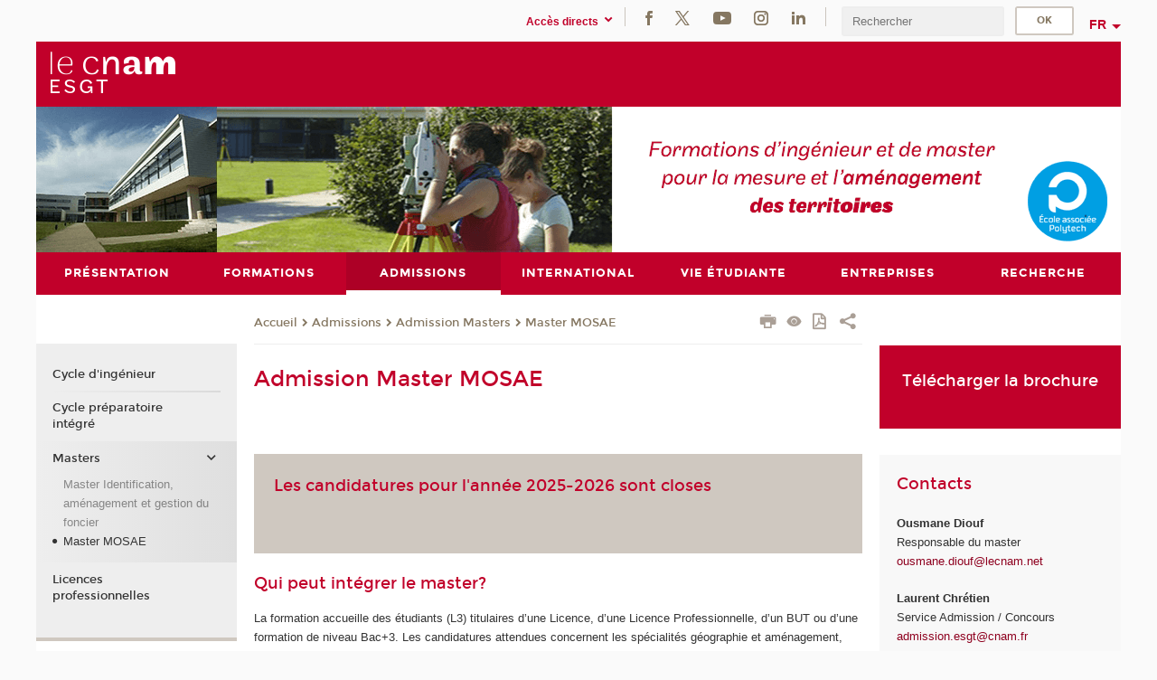

--- FILE ---
content_type: text/html;charset=UTF-8
request_url: https://www.esgt.cnam.fr/admissions/masters/master-mosae/admission-master-mosae-1395135.kjsp?RH=1513779318219
body_size: 11020
content:


















<!DOCTYPE html>
<!--[if IE 8]> <html class="ie8 oldie no-js" xmlns="http://www.w3.org/1999/xhtml" lang="fr" xml:lang="fr"> <![endif]-->
<!--[if gt IE 8]><!--> <html class="no-js" xmlns="http://www.w3.org/1999/xhtml" lang="fr" xml:lang="fr"> <!--<![endif]-->
<head>
    <meta name="viewport" content="width=device-width, initial-scale=1.0" />
    















        <meta itemprop="description" content="" />
        <meta property="og:description" content="" />
        <meta itemprop="name" content="Admission&#x20;Master&#x20;MOSAE" />
        <meta property="og:title" content="Admission&#x20;Master&#x20;MOSAE" />
        <meta property="og:site_name" content="Esgt" />
        <meta property="og:type" content="article" />
        <meta property="og:url" content="https://www.esgt.cnam.fr/admissions/masters/master-mosae/admission-master-mosae-1395135.kjsp?RH=1676287709533" />
        <meta itemprop="image" content="https://www.esgt.cnam.fr/uas/alias167/LOGO/logo-v6-esgt-2x-res.png" />
        <meta property="og:image" content="https://www.esgt.cnam.fr/uas/alias167/LOGO/logo-v6-esgt-2x-res.png" />
<meta http-equiv="content-type" content="text/html; charset=utf-8" />
<title>Admission Master MOSAE | Esgt | Cnam</title><link rel="canonical" href="https://www.esgt.cnam.fr/admissions/masters/master-mosae/admission-master-mosae-1395135.kjsp" /><link rel="shortcut icon" type="image/x-icon" href="https://www.esgt.cnam.fr/jsp/images/favicon.ico" />
<link rel="icon" type="image/png" href="https://www.esgt.cnam.fr/jsp/images/favicon.png" />
<meta http-equiv="pragma" content="no-cache" />

<link rel="schema.DC" href="http://purl.org/dc/elements/1.1/" />
<meta name="DC.Title" content="Admission&#x20;Master&#x20;MOSAE&#x20;&#x7c;&#x20;Esgt&#x20;&#x7c;&#x20;Cnam" />
<meta name="DC.Creator" content="Cnam" />
<meta name="DC.Subject" lang="fr-FR" content="" />
<meta name="DC.Description" lang="fr-FR" content="" />
<meta name="DC.Publisher" content="Cnam" />
<meta name="DC.Date.created" scheme="W3CDTF" content="20230217 16:25:27.0" />
<meta name="DC.Date.modified" scheme="W3CDTF" content="20250821 16:50:14.0" />
<meta name="DC.Language" scheme="RFC3066" content="fr-FR" />
<meta name="DC.Rights" content="Copyright &copy;Conservatoire national des arts et métiers" />

<meta name="author" lang="fr_FR" content="Cnam" />
<meta name="keywords" content="" />
<meta name="description" content="" />
<meta name="Date-Creation-yyyymmdd" content="20230217 16:25:27.0" />
<meta name="Date-Revision-yyyymmdd" content="20250821 16:50:14.0" />
<meta name="copyright" content="Copyright &copy;Conservatoire national des arts et métiers" />
<meta name="reply-to" content="cms@cnam.fr" />
<meta name="category" content="Internet" />

    <meta name="robots" content="index, follow" />

<meta name="distribution" content="global" />
<meta name="identifier-url" content="https://www.esgt.cnam.fr/" />
<meta name="resource-type" content="document" />
<meta name="expires" content="-1" />
<meta name="Generator" content="" />
<meta name="Formatter" content="" />
    
    <link rel="start" title="Accueil" href="https://www.esgt.cnam.fr/" />
    
    <link rel="alternate" type="application/rss+xml" title="Fil RSS des dix dernières actualités" href="https://www.esgt.cnam.fr/adminsite/webservices/export_rss.jsp?NOMBRE=10&amp;CODE_RUBRIQUE=esgt&amp;LANGUE=0" />

    <link rel="stylesheet" type="text/css" media="screen" href="https://www.esgt.cnam.fr/jsp/styles/fonts/icones/IcoMoon.css" />
    <link rel="stylesheet" type="text/css" media="screen" href="https://www.esgt.cnam.fr/jsp/styles/fonts.css" />
    <link rel="stylesheet" type="text/css" media="screen" href="https://www.esgt.cnam.fr/jsp/styles/extension-galerie.css" />
    <!--[if lte IE 8]>
    <link rel="stylesheet" type="text/css" media="screen" href="https://www.esgt.cnam.fr/jsp/styles/all-old-ie.css" />
    <script>'header|footer|main|article|section|audio|video|source'.replace(/\w+/g,function(t){document.createElement(t)})</script>
    <script type="text/javascript" src="https://www.esgt.cnam.fr/adminsite/scripts/libs/ie8-shims.js"></script>
    <![endif]-->
    <!--[if gt IE 8]><!-->
    <link rel="stylesheet" type="text/css" media="screen" href="https://www.esgt.cnam.fr/jsp/styles/screen.css" />
    <!--<![endif]-->
    <link rel="stylesheet" type="text/css" media="screen" href="https://www.esgt.cnam.fr/wro/jQueryCSS/7bd5832b3be32ce6eeeab7c3f97decf8cb618101.css"/>
    <link rel="stylesheet" type="text/css" media="print" href="https://www.esgt.cnam.fr/wro/styles-print/6bb61dd7e6436be9da16491d333d5fc1c0c6716a.css"/>
    <link rel="stylesheet" type="text/css" media="screen" href="https://www.esgt.cnam.fr/wro/styles/eb57c25ff0ffddc60fdc7550a2ba2ba683ce697a.css"/>
    










<style type="text/css" media="screen">

	#menu_principal>li{
		
		width:14.28%;
	}


/*  remplacer par variable bandeau (de site) usine à sites */

	@media screen and (min-width: 50em) {.ligne_2 > .colonne_1 {
				width : 100%;
			}
	}.ie8 .ligne_2 > .colonne_1 {
			width : 100%;
		}
</style>


    

    <script type="text/javascript">
        var html = document.getElementsByTagName('html')[0];
        html.className = html.className.replace('no-js', 'js');
    </script>
    

    
    
    <script type="text/javascript" src="https://www.esgt.cnam.fr/adminsite/fcktoolbox/fckeditor/fckeditor.js"></script>
    <script type="text/javascript" src="https://www.esgt.cnam.fr/wro/scripts/717a17b0cdcdc1d468fbeedba4cdddfccb9e6da5.js"></script>

    



<!-- Matomo Script A-->
<script>
    var _paq = window._paq = window._paq || [];
    /* tracker methods like "setCustomDimension" should be called before "trackPageView" */
    _paq.push(['trackPageView']);
    _paq.push(['enableLinkTracking']);
    (function () {
        var u = "https://pascal.cnam.fr/";
        _paq.push(['setTrackerUrl', u + 'matomo.php']);
        _paq.push(['setSiteId', '47']);
        var d = document, g = d.createElement('script'), s = d.getElementsByTagName('script')[0];
        g.async = true;
        g.src = u + 'matomo.js';
        s.parentNode.insertBefore(g, s);
    })();
</script>
<!-- End Matomo Code -->



</head>
<body id="body" class="fiche pagelibre rubrique consultation">







<header>
	<div id="header_deco">
	    <div id="bandeau_outils">
	    	 <button id="menu-principal-bouton" class="plier-deplier__bouton" aria-expanded="false">
                <span class="css-icon-menu"></span>
                <span class="icon-libelle">Menu</span>
            </button>
		    <p id="liens_evitement">
		        <a href="#avec_nav_avec_encadres">Contenu</a> |
		        <a href="#menu_principal">Navigation</a> |
		        <a href="#acces_directs">Accès directs</a>  |
		        <a href="#connexion">Connexion</a>
		    </p>
		    






		    
		    	






   <div id="acces-directs" class="acces-direct plier-deplier mobile-menu__item js-mobile-menu__item">
       <button class="button bouton-bandeau plier-deplier__bouton">
           <span class="icon-libelle">Accès directs</span>
           <span class="icon icon-chevron_down"></span>
       </button>
       <div class="plier-deplier__contenu plier-deplier__contenu--clos mobile-menu__level js-mobile-menu__level">
           <div>
               <ul>
              	 
                   <li class="mobile-menu__item js-mobile-menu__item">                       
                   		<a href="https://www.esgt.cnam.fr/portail-cnam/" class="type_rubrique_0004">
                   			<span class="mobile-menu__item__picto"><img src="/medias/photo/picto-24px-wg8c-portail-cnam_1466677127257-png"/></span><!--
                   			--><span class="mobile-menu__item__libelle">Portail Cnam</span>
                   		</a>                     
                   </li>
                 
                   <li class="mobile-menu__item js-mobile-menu__item">                       
                   		<a href="https://www.esgt.cnam.fr/espace-numerique-de-formation/" class="type_rubrique_0004">
                   			<!--
                   			--><span class="mobile-menu__item__libelle">Espace numérique de formation</span>
                   		</a>                     
                   </li>
                 
                   <li class="mobile-menu__item js-mobile-menu__item">                       
                   		<a href="https://www.esgt.cnam.fr/handi-cnam/" class="type_rubrique_0004">
                   			<span class="mobile-menu__item__picto"><img src="/medias/photo/picto-24px-wg8c-handi-cnam_1469200995688-png"/></span><!--
                   			--><span class="mobile-menu__item__libelle">Handi'cnam</span>
                   		</a>                     
                   </li>
                 
                   <li class="mobile-menu__item js-mobile-menu__item">                       
                   		<a href="https://www.esgt.cnam.fr/cnam-blog/" class="type_rubrique_0001">
                   			<span class="mobile-menu__item__picto"><img src="/medias/photo/picto-blog_1562248441902-png"/></span><!--
                   			--><span class="mobile-menu__item__libelle">Cnam blog</span>
                   		</a>                     
                   </li>
                 
                   <li class="mobile-menu__item js-mobile-menu__item">                       
                   		<a href="https://www.esgt.cnam.fr/musee-des-arts-et-metiers/" class="type_rubrique_0004">
                   			<span class="mobile-menu__item__picto"><img src="/medias/photo/picto-24px-wg8c-musee_1466677105776-png"/></span><!--
                   			--><span class="mobile-menu__item__libelle">Musée des arts et métiers</span>
                   		</a>                     
                   </li>
                 
                   <li class="mobile-menu__item js-mobile-menu__item">                       
                   		<a href="https://www.esgt.cnam.fr/la-boutique-du-cnam/" class="type_rubrique_0004">
                   			<span class="mobile-menu__item__picto"><img src="/medias/photo/picto-24px-wg8c-boutique_1466676772117-png"/></span><!--
                   			--><span class="mobile-menu__item__libelle">La boutique du Cnam</span>
                   		</a>                     
                   </li>
                 
                   <li class="mobile-menu__item js-mobile-menu__item">                       
                   		<a href="https://www.esgt.cnam.fr/acces-a-intracnam/" class="type_rubrique_0004">
                   			<span class="mobile-menu__item__picto"><img src="/medias/photo/picto-24px-wg8c-intranet_1466677065451-png"/></span><!--
                   			--><span class="mobile-menu__item__libelle">Accès à IntraCnam</span>
                   		</a>                     
                   </li>
                 
               </ul>
           </div><!-- -->
		</div><!-- .plier-deplier__contenu -->
	</div><!-- #acces-directs .plier-deplier -->

		    
		    






		    






    <div class="reseaux-sociaux">
        <div>
            <span class="reseaux-sociaux__libelle">Réseaux sociaux</span>
            <ul class="reseaux-sociaux__liste">
            
                <li class="reseaux-sociaux__item">
                    <a href="https://www.esgt.cnam.fr/facebook/" class="type_rubrique_0004" title="Facebook"><span><img src="/medias/photo/rs-header-facebook-fafafa_1479822212444-png" alt="picto-Facebook" /></span></a>
                </li>
            
                <li class="reseaux-sociaux__item">
                    <a href="https://www.esgt.cnam.fr/twitter/" class="type_rubrique_0004" title="Twitter"><span><img src="/medias/photo/rs-header-x-fafafa_1693906626049-png" alt="picto-Twitter" /></span></a>
                </li>
            
                <li class="reseaux-sociaux__item">
                    <a href="https://www.esgt.cnam.fr/youtube/" class="type_rubrique_0004" title="YouTube"><span><img src="/medias/photo/rs-header-youtube-fafafa_1479822313326-png" alt="picto-YouTube" /></span></a>
                </li>
            
                <li class="reseaux-sociaux__item">
                    <a href="https://www.esgt.cnam.fr/instagram/" class="type_rubrique_0004" title="Instagram"><span><img src="/medias/photo/rs-header-instagram-fafafa_1479822239948-png" alt="picto-Instagram" /></span></a>
                </li>
            
                <li class="reseaux-sociaux__item">
                    <a href="https://www.esgt.cnam.fr/linkedin/" class="type_rubrique_0004" title="Linkedin"><span><img src="/medias/photo/rs-header-linkedin-fafafa_1479822260102-png" alt="picto-Linkedin" /></span></a>
                </li>
            
            </ul>
        </div>
    </div><!-- .reseaux-sociaux -->

		    









<div id="recherche-simple" class="plier-deplier">
        <div class="recherche-simple-Top">
	        <form class="form-recherche-simple-Top"  action="/servlet/com.jsbsoft.jtf.core.SG?EXT=cnam&amp;PROC=RECHERCHE_SIMPLE&amp;ACTION=RECHERCHE&amp;RF=1676287709533&amp;RH=1676287709533&amp;ID_REQ=1769141292542" method="post">
	            <input type="hidden" name="#ECRAN_LOGIQUE#" value="RECHERCHE" />
	            <input type="hidden" name="ACTION" value="VALIDER" />
	            <input type="hidden" name="LANGUE_SEARCH" value="0" />
	            <input type="hidden" name="CODE_RUBRIQUE" value="esgt" />
	            <input type="hidden" name="SITE_CLOISONNE" value="1" />
	            <input type="hidden" name="CODE_SITE_DISTANT" value="" />
	            <input type="hidden" name="SEARCH_SOUSRUBRIQUES" value="true" />
	            <input type="hidden" name="SEARCH_EXCLUSIONOBJET" value="" />
	            <input type="hidden" name="RH" value="1676287709533" />
	            <input type="hidden" name="OBJET" value="TOUS" />
	            <label for="MOTS_CLEFS">Recherche</label>
	            <input name="QUERY" role="search" type="text" id="MOTS_CLEFS" value="" placeholder="Rechercher" title="Rechercher par mots-clés" />
	            <input type="submit" value="ok" />
	            
	        </form>
    </div><!-- .plier-deplier__contenu -->
</div><!-- #recherche-simple .plier-deplier -->

		    







<div id="versions" class="plier-deplier">
        <button class="plier-deplier__bouton versions__item" aria-expanded="false">fr</button>
        <div class="plier-deplier__contenu plier-deplier__contenu--clos">
	        <div><!--
	        --><ul><!----><li class="versions__item versions_en"  lang="en"><a href="https://www.cnam.eu/site-en/" hreflang="en">
	                        en
	                      </a></li><!----></ul><!--
	    --></div><!-- 
       --></div><!-- .plier-deplier__contenu -->
    </div><!-- #versions -->
    
	    </div> <!-- #bandeau_outils -->
		
	    <div id="banniere">
	   		











<div class="banniere clearfix" role="banner">
		<div class="banniere__logo-structure">
	            <a href="https://www.esgt.cnam.fr/esgt/" class="banniere__logo" title="Retour à la page d'accueil">
					<img src="/uas/alias167/LOGO/logo-v6-esgt-2x-res.png" alt="logo-Esgt" title="Retour à la page d'accueil" />
	            </a>

			
		</div>
		
        
</div><!-- .banniere -->
	    </div>
	    
		     <a id="bandeau" href="https://www.esgt.cnam.fr/">
		   		




	<div class="bandeau__large effet7">
		<div class="itemwrap">
			<div class="bandeau__large-image effetIn1" style="background-image:url('/uas/alias167/NOM_PROPRIETE_BANDEAU_IMAGE_LARGE/esgt-full.png')">
			</div>
		</div>
	</div>


		    </a>
		
	    <div id="menu" role="navigation" aria-expanded="false">
	        








    <ul id="menu_principal" class="menu_principal--riche mobile-menu__level js-mobile-menu__level"><!--
	            --><li class=" mobile-menu__item js-mobile-menu__item">
	            
	            <a href="https://www.esgt.cnam.fr/presentation/" class="js-menu-link type_rubrique_0001" aria-expanded="false"><span>Présentation</span></a>
	            
		            <div class="plier-deplier__contenu plier-deplier__contenu--clos mobile-menu__level js-mobile-menu__level ">
	                   <div class="menu_principal__col">
		                    <ul><!-- 
		                     	
		                     	--><li class=" mobile-menu__level__titre">
			                        <a href="https://www.esgt.cnam.fr/presentation/">
				                        
			            					Présentation de l'ESGT
			            				
			                        </a>
			                    </li><!--
		                        --><li class="menu_principal-actif  mobile-menu__item js-mobile-menu__item">
		                            <a href="https://www.esgt.cnam.fr/presentation/evenements/" class="type_rubrique_0001">Évènements</a>
			                        
		                        </li><!--
		                        --><li class=" mobile-menu__item js-mobile-menu__item">
		                            <a href="https://www.esgt.cnam.fr/presentation/contacts/" class="type_rubrique_0001">Contacts</a>
			                        
		                        </li><!--
		                        --><li class=" mobile-menu__item js-mobile-menu__item">
		                            <a href="https://www.esgt.cnam.fr/presentation/plan-d-acces/" class="type_rubrique_0001">Plan d'accès</a>
			                        
		                        </li><!--
		                        --><li class=" mobile-menu__item js-mobile-menu__item">
		                            <a href="https://www.esgt.cnam.fr/presentation/l-esgt-en-videos/" class="type_rubrique_0001">L'ESGT en vidéos</a>
			                        
		                        </li><!--
		                    --></ul>
	                   </div>
	                    
		           </div>
	           
	          </li><!-- 
	            --><li class=" mobile-menu__item js-mobile-menu__item">
	            
	            <a href="#2" class="js-menu-link type_rubrique_" aria-expanded="false"><span>Formations</span></a>
	            
		            <div class="plier-deplier__contenu plier-deplier__contenu--clos mobile-menu__level js-mobile-menu__level ">
	                   <div class="menu_principal__col">
		                    <ul><!-- 
		                     	
		                        --><li class=" mobile-menu__item js-mobile-menu__item">
		                            <a href="https://www.esgt.cnam.fr/formations/cycle-d-ingenieur/" class="type_rubrique_0001">Cycle d'ingénieur</a>
			                        
			                            <ul class="mobile-menu__level js-mobile-menu__level">
			                            	<li class=" mobile-menu__level__titre">
			                               		<a href="https://www.esgt.cnam.fr/formations/cycle-d-ingenieur/">Cycle d'ingénieur</a>
			                            	</li><!--
			                                --><li class=" mobile-menu__item js-mobile-menu__item">
			                                   	<a href="https://www.esgt.cnam.fr/formations/cycle-d-ingenieur/sous-statut-etudiant/" class="type_rubrique_0001">Sous statut étudiant</a>
			                                   </li><!--
			                                --><li class=" mobile-menu__item js-mobile-menu__item">
			                                   	<a href="https://www.esgt.cnam.fr/formations/cycle-d-ingenieur/sous-statut-apprenti/" class="type_rubrique_0001">Sous statut apprenti</a>
			                                   </li><!--
			                                --><li class=" mobile-menu__item js-mobile-menu__item">
			                                   	<a href="https://www.esgt.cnam.fr/formations/cycle-d-ingenieur/temoignages/" class="type_rubrique_0001">Témoignages</a>
			                                   </li><!--
			                            --></ul>
		                        </li><!--
		                        --><li class=" mobile-menu__item js-mobile-menu__item">
		                            <a href="https://www.esgt.cnam.fr/formations/cycle-preparatoire-integre/" class="type_rubrique_0001">Cycle préparatoire intégré</a>
			                        
		                        </li><!--
		                        --><li class=" mobile-menu__item js-mobile-menu__item">
		                            <a href="https://www.esgt.cnam.fr/formations/masters/" class="type_rubrique_0001">Masters</a>
			                        
			                            <ul class="mobile-menu__level js-mobile-menu__level">
			                            	<li class=" mobile-menu__level__titre">
			                               		<a href="https://www.esgt.cnam.fr/formations/masters/">Masters</a>
			                            	</li><!--
			                                --><li class=" mobile-menu__item js-mobile-menu__item">
			                                   	<a href="https://www.esgt.cnam.fr/formations/masters/master-foncier/" class="type_rubrique_0001">Master Foncier</a>
			                                   </li><!--
			                                --><li class=" mobile-menu__item js-mobile-menu__item">
			                                   	<a href="https://www.esgt.cnam.fr/formations/masters/master-mosae/" class="type_rubrique_0001">Master MOSAE</a>
			                                   </li><!--
			                            --></ul>
		                        </li><!--
		                        --><li class=" mobile-menu__item js-mobile-menu__item">
		                            <a href="https://www.esgt.cnam.fr/formations/licences-professionnelles/" class="type_rubrique_0001">Licences Professionnelles</a>
			                        
			                            <ul class="mobile-menu__level js-mobile-menu__level">
			                            	<li class=" mobile-menu__level__titre">
			                               		<a href="https://www.esgt.cnam.fr/formations/licences-professionnelles/">Licences Professionnelles</a>
			                            	</li><!--
			                                --><li class=" mobile-menu__item js-mobile-menu__item">
			                                   	<a href="https://www.esgt.cnam.fr/formations/licences-professionnelles/geo-mesures-et-amenagement/" class="type_rubrique_0001">Géo-mesures et aménagement</a>
			                                   </li><!--
			                                --><li class=" mobile-menu__item js-mobile-menu__item">
			                                   	<a href="https://www.esgt.cnam.fr/formations/licences-professionnelles/collaborateur-geometre/" class="type_rubrique_0001">Collaborateur Géomètre</a>
			                                   </li><!--
			                                --><li class=" mobile-menu__item js-mobile-menu__item">
			                                   	<a href="https://www.esgt.cnam.fr/formations/licences-professionnelles/temoignages/" class="type_rubrique_0001">Témoignages</a>
			                                   </li><!--
			                            --></ul>
		                        </li><!--
		                        --><li class=" mobile-menu__item js-mobile-menu__item">
		                            <a href="https://www.esgt.cnam.fr/formations/profils-particuliers/" class="type_rubrique_0001">Profils particuliers</a>
			                        
		                        </li><!--
		                        --><li class=" mobile-menu__item js-mobile-menu__item">
		                            <a href="https://www.esgt.cnam.fr/formations/formation-continue/" class="type_rubrique_0001">Formation continue</a>
			                        
			                            <ul class="mobile-menu__level js-mobile-menu__level">
			                            	<li class=" mobile-menu__level__titre">
			                               		<a href="https://www.esgt.cnam.fr/formations/formation-continue/">Formation continue</a>
			                            	</li><!--
			                                --><li class=" mobile-menu__item js-mobile-menu__item">
			                                   	<a href="https://www.esgt.cnam.fr/formations/formation-continue/inscription-formation-continue/" class="type_rubrique_0001">Inscription formation continue</a>
			                                   </li><!--
			                                --><li class=" mobile-menu__item js-mobile-menu__item">
			                                   	<a href="https://www.esgt.cnam.fr/formations/formation-continue/dplg-/" class="type_rubrique_0001">DPLG </a>
			                                   </li><!--
			                                --><li class=" mobile-menu__item js-mobile-menu__item">
			                                   	<a href="https://www.esgt.cnam.fr/formations/formation-continue/dpe/" class="type_rubrique_0001">DPE</a>
			                                   </li><!--
			                                --><li class=" mobile-menu__item js-mobile-menu__item">
			                                   	<a href="https://www.esgt.cnam.fr/formations/formation-continue/vae/" class="type_rubrique_0001">VAE</a>
			                                   </li><!--
			                            --></ul>
		                        </li><!--
		                        --><li class=" mobile-menu__item js-mobile-menu__item">
		                            <a href="https://www.esgt.cnam.fr/formations/catalogue-des-formations-de-l-esgt/" class="type_rubrique_9001">Catalogue des formations de l'ESGT</a>
			                        
		                        </li><!--
		                        --><li class=" mobile-menu__item js-mobile-menu__item">
		                            <a href="https://www.esgt.cnam.fr/formations/doctorat-geomatique/" class="type_rubrique_0001">Doctorat géomatique</a>
			                        
		                        </li><!--
		                    --></ul>
	                   </div>
	                    
		           </div>
	           
	          </li><!-- 
	            --><li class="menu_principal-actif  mobile-menu__item js-mobile-menu__item">
	            
	            <a href="#2" class="js-menu-link type_rubrique_" aria-expanded="false"><span>Admissions</span></a>
	            
		            <div class="plier-deplier__contenu plier-deplier__contenu--clos mobile-menu__level js-mobile-menu__level ">
	                   <div class="menu_principal__col">
		                    <ul><!-- 
		                     	
		                        --><li class=" mobile-menu__item js-mobile-menu__item">
		                            <a href="https://www.esgt.cnam.fr/admissions/cycle-d-ingenieur/" class="type_rubrique_0001">Cycle d'ingénieur</a>
			                        
		                        </li><!--
		                        --><li class=" mobile-menu__item js-mobile-menu__item">
		                            <a href="https://www.esgt.cnam.fr/admissions/cycle-preparatoire-integre/" class="type_rubrique_0001">Cycle préparatoire intégré</a>
			                        
		                        </li><!--
		                        --><li class=" mobile-menu__item js-mobile-menu__item">
		                            <a href="https://www.esgt.cnam.fr/admissions/masters/" class="type_rubrique_0001">Masters</a>
			                        
			                            <ul class="mobile-menu__level js-mobile-menu__level">
			                            	<li class=" mobile-menu__level__titre">
			                               		<a href="https://www.esgt.cnam.fr/admissions/masters/">Masters</a>
			                            	</li><!--
			                                --><li class=" mobile-menu__item js-mobile-menu__item">
			                                   	<a href="https://www.esgt.cnam.fr/admissions/masters/master-identification-amenagement-et-gestion-du-foncier/" class="type_rubrique_0001">Master Identification, aménagement  et gestion du foncier</a>
			                                   </li><!--
			                                --><li class=" mobile-menu__item js-mobile-menu__item">
			                                   	<a href="https://www.esgt.cnam.fr/admissions/masters/master-mosae/" class="type_rubrique_0001">Master MOSAE</a>
			                                   </li><!--
			                            --></ul>
		                        </li><!--
		                        --><li class=" mobile-menu__item js-mobile-menu__item">
		                            <a href="https://www.esgt.cnam.fr/admissions/licences-professionnelles/" class="type_rubrique_0001">Licences professionnelles</a>
			                        
		                        </li><!--
		                    --></ul>
	                   </div>
	                    
		           </div>
	           
	          </li><!-- 
	            --><li class=" mobile-menu__item js-mobile-menu__item">
	            
	            <a href="https://www.esgt.cnam.fr/international/" class="js-menu-link type_rubrique_0001" aria-expanded="false"><span>International</span></a>
	            
		            <div class="plier-deplier__contenu plier-deplier__contenu--clos mobile-menu__level js-mobile-menu__level ">
	                   <div class="menu_principal__col">
		                    <ul><!-- 
		                     	
		                     	--><li class=" mobile-menu__level__titre">
			                        <a href="https://www.esgt.cnam.fr/international/">
				                        
			            					L'international à l'ESGT
			            				
			                        </a>
			                    </li><!--
		                        --><li class=" mobile-menu__item js-mobile-menu__item">
		                            <a href="https://www.esgt.cnam.fr/international/venir-etudier-a-l-esgt/" class="type_rubrique_0001">Venir étudier à l'ESGT</a>
			                        
			                            <ul class="mobile-menu__level js-mobile-menu__level">
			                            	<li class=" mobile-menu__level__titre">
			                               		<a href="https://www.esgt.cnam.fr/international/venir-etudier-a-l-esgt/">Venir étudier à l'ESGT</a>
			                            	</li><!--
			                                --><li class=" mobile-menu__item js-mobile-menu__item">
			                                   	<a href="#2" class="type_rubrique_">Mobilité Internationale</a>
			                                   </li><!--
			                                --><li class=" mobile-menu__item js-mobile-menu__item">
			                                   	<a href="https://www.esgt.cnam.fr/international/venir-etudier-a-l-esgt/etudier-a-l-esgt/" class="type_rubrique_0001">Étudier à l'ESGT</a>
			                                   </li><!--
			                            --></ul>
		                        </li><!--
		                        --><li class=" mobile-menu__item js-mobile-menu__item">
		                            <a href="https://www.esgt.cnam.fr/international/partir-a-l-etranger/" class="type_rubrique_0001">Partir à l'étranger</a>
			                        
			                            <ul class="mobile-menu__level js-mobile-menu__level">
			                            	<li class=" mobile-menu__level__titre">
			                               		<a href="https://www.esgt.cnam.fr/international/partir-a-l-etranger/">Partir à l'étranger</a>
			                            	</li><!--
			                                --><li class=" mobile-menu__item js-mobile-menu__item">
			                                   	<a href="https://www.esgt.cnam.fr/international/partir-a-l-etranger/nos-etudiants-a-l-international/" class="type_rubrique_0001">Nos étudiants à l'international</a>
			                                   </li><!--
			                            --></ul>
		                        </li><!--
		                    --></ul>
	                   </div>
	                    
		           </div>
	           
	          </li><!-- 
	            --><li class=" mobile-menu__item js-mobile-menu__item">
	            
	            <a href="https://www.esgt.cnam.fr/vie-etudiante/" class="js-menu-link type_rubrique_0001" aria-expanded="false"><span>Vie étudiante</span></a>
	            
		            <div class="plier-deplier__contenu plier-deplier__contenu--clos mobile-menu__level js-mobile-menu__level ">
	                   <div class="menu_principal__col">
		                    <ul><!-- 
		                     	
		                     	--><li class=" mobile-menu__level__titre">
			                        <a href="https://www.esgt.cnam.fr/vie-etudiante/">
				                        
			            					La vie étudiante à l'ESGT
			            				
			                        </a>
			                    </li><!--
		                        --><li class=" mobile-menu__item js-mobile-menu__item">
		                            <a href="https://www.esgt.cnam.fr/vie-etudiante/informations-pratiques/" class="type_rubrique_0001">Informations pratiques</a>
			                        
		                        </li><!--
		                        --><li class=" mobile-menu__item js-mobile-menu__item">
		                            <a href="https://www.esgt.cnam.fr/vie-etudiante/bibliotheque/" class="type_rubrique_0001">Bibliothèque</a>
			                        
		                        </li><!--
		                        --><li class=" mobile-menu__item js-mobile-menu__item">
		                            <a href="https://www.esgt.cnam.fr/vie-etudiante/associations-etudiantes/" class="type_rubrique_0001">Associations étudiantes</a>
			                        
			                            <ul class="mobile-menu__level js-mobile-menu__level">
			                            	<li class=" mobile-menu__level__titre">
			                               		<a href="https://www.esgt.cnam.fr/vie-etudiante/associations-etudiantes/">Associations étudiantes</a>
			                            	</li><!--
			                                --><li class=" mobile-menu__item js-mobile-menu__item">
			                                   	<a href="https://www.esgt.cnam.fr/vie-etudiante/associations-etudiantes/les-associations-en-videos/" class="type_rubrique_0001">Les associations en vidéos</a>
			                                   </li><!--
			                            --></ul>
		                        </li><!--
		                        --><li class=" mobile-menu__item js-mobile-menu__item">
		                            <a href="https://www.esgt.cnam.fr/vie-etudiante/guide-de-rentree/" class="type_rubrique_0001">Guide de rentrée</a>
			                        
		                        </li><!--
		                    --></ul>
	                   </div>
	                    
		           </div>
	           
	          </li><!-- 
	            --><li class=" mobile-menu__item js-mobile-menu__item">
	            
	            <a href="#2" class="js-menu-link type_rubrique_" aria-expanded="false"><span>Entreprises</span></a>
	            
		            <div class="plier-deplier__contenu plier-deplier__contenu--clos mobile-menu__level js-mobile-menu__level ">
	                   <div class="menu_principal__col">
		                    <ul><!-- 
		                     	
		                        --><li class=" mobile-menu__item js-mobile-menu__item">
		                            <a href="https://www.esgt.cnam.fr/entreprises/alternance/" class="type_rubrique_0001">Alternance</a>
			                        
		                        </li><!--
		                        --><li class=" mobile-menu__item js-mobile-menu__item">
		                            <a href="https://www.esgt.cnam.fr/entreprises/contrat-de-professionnalisation/" class="type_rubrique_0001">Contrat de Professionnalisation</a>
			                        
		                        </li><!--
		                        --><li class=" mobile-menu__item js-mobile-menu__item">
		                            <a href="https://www.esgt.cnam.fr/entreprises/taxe-d-apprentissage/" class="type_rubrique_0001">Taxe d'apprentissage</a>
			                        
		                        </li><!--
		                        --><li class=" mobile-menu__item js-mobile-menu__item">
		                            <a href="https://www.esgt.cnam.fr/entreprises/proposer-un-stage-ou-tfe/" class="type_rubrique_0001">Proposer un stage ou TFE</a>
			                        
		                        </li><!--
		                        --><li class=" mobile-menu__item js-mobile-menu__item">
		                            <a href="https://www.esgt.cnam.fr/entreprises/proposer-un-emploi/" class="type_rubrique_0001">Proposer un emploi</a>
			                        
		                        </li><!--
		                    --></ul>
	                   </div>
	                    
		           </div>
	           
	          </li><!-- 
	            --><li class=" mobile-menu__item js-mobile-menu__item">
	            
	            <a href="https://www.esgt.cnam.fr/recherche/" class="js-menu-link type_rubrique_0001" aria-expanded="false"><span>Recherche</span></a>
	            
		            <div class="plier-deplier__contenu plier-deplier__contenu--clos mobile-menu__level js-mobile-menu__level ">
	                   <div class="menu_principal__col">
		                    <ul><!-- 
		                     	
		                     	--><li class=" mobile-menu__level__titre">
			                        <a href="https://www.esgt.cnam.fr/recherche/">
				                        
			            					Laboratoire Géomatique et Foncier (GeF)
			            				
			                        </a>
			                    </li><!--
		                        --><li class=" mobile-menu__item js-mobile-menu__item">
		                            <a href="https://www.esgt.cnam.fr/recherche/post-doc-theses/" class="type_rubrique_0001">Post doc & thèses</a>
			                        
		                        </li><!--
		                        --><li class=" mobile-menu__item js-mobile-menu__item">
		                            <a href="https://www.esgt.cnam.fr/recherche/personnel/" class="type_rubrique_0001">Personnel</a>
			                        
		                        </li><!--
		                        --><li class=" mobile-menu__item js-mobile-menu__item">
		                            <a href="https://www.esgt.cnam.fr/recherche/equipements-specialises/" class="type_rubrique_0001">Équipements spécialisés</a>
			                        
			                            <ul class="mobile-menu__level js-mobile-menu__level">
			                            	<li class=" mobile-menu__level__titre">
			                               		<a href="https://www.esgt.cnam.fr/recherche/equipements-specialises/">Équipements spécialisés</a>
			                            	</li><!--
			                                --><li class=" mobile-menu__item js-mobile-menu__item">
			                                   	<a href="https://www.esgt.cnam.fr/recherche/equipements-specialises/laboratoire-de-photogrammetrie/" class="type_rubrique_0001">Laboratoire de photogrammétrie</a>
			                                   </li><!--
			                                --><li class=" mobile-menu__item js-mobile-menu__item">
			                                   	<a href="https://www.esgt.cnam.fr/recherche/equipements-specialises/station-gnss-permanente/" class="type_rubrique_0001">Station GNSS permanente</a>
			                                   </li><!--
			                                --><li class=" mobile-menu__item js-mobile-menu__item">
			                                   	<a href="https://www.esgt.cnam.fr/recherche/equipements-specialises/banc-d-etalonnage/" class="type_rubrique_0001">Banc d'étalonnage</a>
			                                   </li><!--
			                                --><li class=" mobile-menu__item js-mobile-menu__item">
			                                   	<a href="https://www.esgt.cnam.fr/recherche/equipements-specialises/bathymetrie/" class="type_rubrique_0001">Bathymétrie</a>
			                                   </li><!--
			                                --><li class=" mobile-menu__item js-mobile-menu__item">
			                                   	<a href="https://www.esgt.cnam.fr/recherche/equipements-specialises/ressources-informatiques/" class="type_rubrique_0001">Ressources informatiques</a>
			                                   </li><!--
			                            --></ul>
		                        </li><!--
		                        --><li class=" mobile-menu__item js-mobile-menu__item">
		                            <a href="https://www.esgt.cnam.fr/recherche/relations-exterieures/" class="type_rubrique_0001">Relations extérieures</a>
			                        
		                        </li><!--
		                        --><li class=" mobile-menu__item js-mobile-menu__item">
		                            <a href="https://www.esgt.cnam.fr/recherche/publications/" class="type_rubrique_0004">Publications</a>
			                        
		                        </li><!--
		                        --><li class=" mobile-menu__item js-mobile-menu__item">
		                            <a href="https://www.esgt.cnam.fr/recherche/actualites/" class="type_rubrique_0001">Actualités</a>
			                        
		                        </li><!--
		                        --><li class=" mobile-menu__item js-mobile-menu__item">
		                            <a href="https://www.esgt.cnam.fr/recherche/services/" class="type_rubrique_0001">Services</a>
			                        
		                        </li><!--
		                        --><li class=" mobile-menu__item js-mobile-menu__item">
		                            <a href="https://www.esgt.cnam.fr/recherche/documentation/" class="type_rubrique_0004">Documentation</a>
			                        
		                        </li><!--
		                    --></ul>
	                   </div>
	                    
		           </div>
	           
	          </li><!-- 
    --></ul><!-- #menu_principal -->
	        <div class="separateur"></div>
	    </div> <!-- #menu -->
    </div>
</header>

<main id="page">
    <div id="page_deco">
        <div id="contenu-encadres">
            <div id="avec_nav_avec_encadres" class="contenu" role="main">
                
                    <div class="contenu__outils clearfix">
	                    















<p id="fil_ariane"><a href='http://www.esgt.cnam.fr'><span>Accueil</span></a><span class='icon icon-chevron_right'></span><a href="#2">Admissions</a><span class='icon icon-chevron_right'></span><a href="https://www.esgt.cnam.fr/admissions/masters/">Admission Masters</a><span class='icon icon-chevron_right'></span><a href="https://www.esgt.cnam.fr/admissions/masters/master-mosae/">Master MOSAE</a></p>
            <p class="fil_ariane__position"></p>

	                    











<ul class="actions-fiche">

<!--  <li class="actions-fiche__item actions-fiche__item--panier"> -->

<!-- 		 <input type="hidden" id="isPresentPanier" name="isPresentPanier" value="false" /> -->




<!--     </li> -->
    
    <li class="actions-fiche__item actions-fiche__item--print">
        <button title="Imprimer" onclick="window.print(); return false;"><span aria-hidden="true" class="icon icon-print"></span><span class="actions-fiche__libelle">Imprimer</span></button>
    </li>
    <li class="actions-fiche__item actions-fiche__item--print">
        <a href="/admissions/masters/master-mosae/admission-master-mosae-1395135.kjsp?RH=1513779318219&versiontexte=true" title="Version texte" target="_blank"><span aria-hidden="true" class="icon icon-eye2"></span></a>
    </li>
    
	
	<li class="actions-fiche__item actions-fiche__item--pdf">
		<a title="Version PDF" href="https://www.esgt.cnam.fr/admissions/masters/master-mosae/admission-master-mosae-1395135.kjsp?RH=1676287709533&amp;toPdf=true" rel="nofollow">
			<span aria-hidden="true" class="icon icon-file-pdf-o"></span>
			<span class="actions-fiche__libelle">Version PDF</span>
		</a>
	</li>
	
    <li class="actions-fiche__item plier-deplier actions-fiche__item--share">
        <button class="plier-deplier__bouton" aria-expanded="false" title="Partager"><span aria-hidden="true" class="icon icon-share"></span><span class="actions-fiche__libelle">Partager</span></button>
        <div class="plier-deplier__contenu plier-deplier__contenu--clos partage-reseauxsociaux">
            <span>Partager cette page</span>
            <ul><!----><li class="partage-reseauxsociaux__item partage-reseauxsociaux__item--facebook">
                        <a href="https://www.facebook.com/sharer/sharer.php?s=100&u=https://www.esgt.cnam.fr/admissions/masters/master-mosae/admission-master-mosae-1395135.kjsp?RH=1676287709533" title="Facebook">
                            <span aria-hidden="true" class="icon icon-facebook"></span>
                            <span class="actions-fiche__libelle">Facebook</span>
                        </a>
                    </li><!----><li class="partage-reseauxsociaux__item partage-reseauxsociaux__item--twitter">
                        <a href="https://twitter.com/intent/tweet?url=https%3A%2F%2Fwww.esgt.cnam.fr%2Fadmissions%2Fmasters%2Fmaster-mosae%2Fadmission-master-mosae-1395135.kjsp%3FRH%3D1676287709533&via=lecnam&text=Admission+Master+MOSAE" title="Twitter">
                            <span aria-hidden="true" class="icon icon-twitter"></span>
                            <span class="actions-fiche__libelle">Twitter</span>
                        </a>
                    </li><!----><li class="partage-reseauxsociaux__item partage-reseauxsociaux__item--linkedin">
                        <a href="https://www.linkedin.com/shareArticle?mini=true&url=https://www.esgt.cnam.fr/admissions/masters/master-mosae/admission-master-mosae-1395135.kjsp?RH=1676287709533" title="Linkedin">
                            <span aria-hidden="true" class="icon icon-linkedin"></span>
                            <span class="actions-fiche__libelle">Linkedin</span>
                        </a>
                    </li><!----></ul>
        </div>
    </li></ul><!-- .actions-fiche -->

                    </div>
                    
                    
                        <h1>Admission Master MOSAE</h1>
                    




<div class="ligne_2"><div class="colonne_1">
                <div class="colonne_deco"><div class="paragraphe--0"><div class="paragraphe__contenu--0 toolbox">
                                <h2 style="text-align: center;"></h2>
                            </div><!-- .paragraphe__contenu--0 .toolbox -->
                        </div><!-- paragraphe--0 --><div class="paragraphe--2">
                                <h2 class="paragraphe__titre--2">Les candidatures pour l&#39;ann&#233;e 2025-2026 sont closes</h2><div class="paragraphe__contenu--2 toolbox">
                                

<p></p>
                            </div><!-- .paragraphe__contenu--2 .toolbox -->
                        </div><!-- paragraphe--2 --><div class="paragraphe--0"><div class="paragraphe__contenu--0 toolbox">
                                <p></p>

<h2>Qui peut intégrer le master?</h2>

<p>La formation accueille des étudiants (L3) titulaires d’une Licence, d’une Licence Professionnelle, d’un BUT ou d’une formation de niveau Bac+3. Les candidatures attendues concernent les spécialités géographie et aménagement, génie de l’environnement, urbanisme, géomatique, sciences de la vie et de la terre.</p>

<p>Le choix des candidats se fonde sur l’étude des dossiers par un jury.</p>

<p>La cohérence du projet porté, le parcours du candidat, son degré de motivation, ses perspectives sont autant d’éléments qui font l’objet d’une expertise attentive du jury, doublée d’un entretien téléphonique.</p>

<p>Le parcours est ouvert à la formation initiale et continue. Il existe la possibilité de réaliser un stage. La formation peut être suivie en alternance dans une entreprise ou une collectivité locale.</p>

<h2>Admission</h2>

<p><strong>Candidature en M1 en formation initiale :&nbsp;</strong></p>

<ul>
	<li>Vous êtes français ou ressortissant de l'Union Européenne : déposez votre candidature à partir du 25&nbsp;février au 24 mars 2025&nbsp;sur&nbsp;Mon Master&nbsp;</li>
	<li>Vous êtes non ressortissant de l'Union Européenne merci de vous renseigner auprès de Le Mans Université:&nbsp;mastergeo-shs@univ-lemans.fr</li>
</ul>

<p><strong>Candidature en M2 en formation initiale :</strong></p>

<ul>
	<li>Vous êtes français ou ressortissant de l'Union Européenne : déposez votre candidature sur l'application de l'Université "<a href="https://ecandidats.univ-lemans.fr/#!accueilView" class="lien_externe">E-candidat</a>"</li>
	<li>Vous êtes non ressortissant de l'Union Européenne merci de vous renseigner auprès de Le Mans Université:&nbsp;mastergeo-shs@univ-lemans.fr</li>
</ul>

<h2>Comment intégrer le master ?</h2>

<p>L’admission en master MOSAE, comporte deux phases:</p>

<ul>
	<li>une <strong>phase préalable d’admissibilité</strong> qui est conditionnée par l’examen d’un dossier de candidature;</li>
	<li>une <strong>phase d’admission</strong> consistant, dès lors que le dossier est retenu, en un oral d’entretien&nbsp;visant à s’assurer notamment de la motivation du candidat.</li>
</ul>

<h3></h3>
                            </div><!-- .paragraphe__contenu--0 .toolbox -->
                        </div><!-- paragraphe--0 --><div class="paragraphe--4">
                                <h2 class="paragraphe__titre--4">Rappel du Calendrier</h2><div class="paragraphe__contenu--4 toolbox">
                                

<p><strong>Candidature </strong>: du 25/02 au 24/03</p>

<p><strong>Examen des candidatures</strong> : à partir du 31/03</p>

<p><strong>Phase admission</strong> : 02/06 au 16/06/2025</p>

<p><strong>Paramétrage phase complémentaire</strong> : Du 17 juin au 17 juillet 2025</p>

<p></p>
                            </div><!-- .paragraphe__contenu--4 .toolbox -->
                        </div><!-- paragraphe--4 --><div class="paragraphe--0"><div class="paragraphe__contenu--0 toolbox">
                                <p></p>

<p></p>

<p></p>
                            </div><!-- .paragraphe__contenu--0 .toolbox -->
                        </div><!-- paragraphe--0 --></div><!-- colonne_deco -->
            </div><!-- .colonne_1 --></div><!-- .ligne_2 -->




            </div> <!-- .contenu -->
            









<div id="encadres" role="complementary">
        
        














        













	<div class="encadre encadre_fiche encadre--3"><div class="encadre_contenu encadre__contenu--3">
				
<h3 style="text-align: center;"><a class="lien_interne" href="https://www.esgt.cnam.fr/medias/fichier/esgt-master-mosae_1676647820983-pdf?ID_FICHE=1293178&amp;INLINE=FALSE" title="Télécharger la brochure">Télécharger la brochure</a></h3>

<p></p>

<p></p>

<p></p>

<p></p>

<h4 style="text-align: right;"></h4>

<p></p>
			</div><!-- .encadre_contenu .encadre__contenu -->
		
	</div><!-- .encadre_fiche .encadre -->

	<div class="encadre encadre_fiche encadre--2"><h2 class="encadre__titre--2">
				 Contacts
				
			</h2><div class="encadre_contenu encadre__contenu--2">
				<p></p>

<p><strong>Ousmane Diouf</strong><br>
Responsable du master<br>
<a href="" class="melCrypt lien_externe" data-crypt="ousmane.diouf/lecnam.net ">ousmane.diouf@lecnam.net </a></p>

<p><strong>Laurent Chrétien</strong><br>
Service Admission / Concours<br>
<a href="" class="melCrypt lien_externe" data-crypt="admission.esgt/cnam.fr">admission.esgt@cnam.fr</a></p>

<p></p>
			</div><!-- .encadre_contenu .encadre__contenu -->
		
	</div><!-- .encadre_fiche .encadre -->

	<div class="encadre encadre_fiche encadre--0"><div class="encadre_contenu encadre__contenu--0">
				<p></p>
			</div><!-- .encadre_contenu .encadre__contenu -->
		
	</div><!-- .encadre_fiche .encadre -->


        














        














        













</div><!-- #encadres -->

            </div><!-- #contenu-encadres -->
                <div id="navigation" role="navigation">
                    <h2 class="menu_secondaireStyle">Dans la même rubrique</h2>
                    












<ul id="menu_secondaire">
        	
            <li >
                  <a href="https://www.esgt.cnam.fr/admissions/cycle-d-ingenieur/" class="type_rubrique_0001">Cycle d'ingénieur</a></li><li >
                  <a href="https://www.esgt.cnam.fr/admissions/cycle-preparatoire-integre/" class="type_rubrique_0001">Cycle préparatoire intégré</a></li><li class="menu_secondaire-actif">
                  <a href="https://www.esgt.cnam.fr/admissions/masters/" class="type_rubrique_0001">Masters</a>
                        <span class="menu_secondaire__slide_control open"></span>
                        <ul>
                        	<li >
                        		<a href="https://www.esgt.cnam.fr/admissions/masters/master-identification-amenagement-et-gestion-du-foncier/" class="type_rubrique_0001">Master Identification, aménagement  et gestion du foncier</a>
                       		</li>
                        
                        	<li class="sousmenu_secondaire-actif">
                        		<a href="https://www.esgt.cnam.fr/admissions/masters/master-mosae/" class="type_rubrique_0001">Master MOSAE</a>
                       		</li>
                        </ul></li><li >
                  <a href="https://www.esgt.cnam.fr/admissions/licences-professionnelles/" class="type_rubrique_0001">Licences professionnelles</a></li></ul><!-- #menu_secondaire -->
                </div><!-- #navigation -->
            </div><!-- #page_deco -->
            <div class="separateur"></div>
        </main> <!-- #page -->

        <footer id="pied_deco">
        	<div class="pied_element_mobile">
	        	






			    






   <div id="acces-directs" class="acces-direct plier-deplier mobile-menu__item js-mobile-menu__item">
       <button class="button bouton-bandeau plier-deplier__bouton">
           <span class="icon-libelle">Accès directs</span>
           <span class="icon icon-chevron_down"></span>
       </button>
       <div class="plier-deplier__contenu plier-deplier__contenu--clos mobile-menu__level js-mobile-menu__level">
           <div>
               <ul>
              	 
                   <li class="mobile-menu__item js-mobile-menu__item">                       
                   		<a href="https://www.esgt.cnam.fr/portail-cnam/" class="type_rubrique_0004">
                   			<span class="mobile-menu__item__picto"><img src="/medias/photo/picto-24px-wg8c-portail-cnam_1466677127257-png"/></span><!--
                   			--><span class="mobile-menu__item__libelle">Portail Cnam</span>
                   		</a>                     
                   </li>
                 
                   <li class="mobile-menu__item js-mobile-menu__item">                       
                   		<a href="https://www.esgt.cnam.fr/espace-numerique-de-formation/" class="type_rubrique_0004">
                   			<!--
                   			--><span class="mobile-menu__item__libelle">Espace numérique de formation</span>
                   		</a>                     
                   </li>
                 
                   <li class="mobile-menu__item js-mobile-menu__item">                       
                   		<a href="https://www.esgt.cnam.fr/handi-cnam/" class="type_rubrique_0004">
                   			<span class="mobile-menu__item__picto"><img src="/medias/photo/picto-24px-wg8c-handi-cnam_1469200995688-png"/></span><!--
                   			--><span class="mobile-menu__item__libelle">Handi'cnam</span>
                   		</a>                     
                   </li>
                 
                   <li class="mobile-menu__item js-mobile-menu__item">                       
                   		<a href="https://www.esgt.cnam.fr/cnam-blog/" class="type_rubrique_0001">
                   			<span class="mobile-menu__item__picto"><img src="/medias/photo/picto-blog_1562248441902-png"/></span><!--
                   			--><span class="mobile-menu__item__libelle">Cnam blog</span>
                   		</a>                     
                   </li>
                 
                   <li class="mobile-menu__item js-mobile-menu__item">                       
                   		<a href="https://www.esgt.cnam.fr/musee-des-arts-et-metiers/" class="type_rubrique_0004">
                   			<span class="mobile-menu__item__picto"><img src="/medias/photo/picto-24px-wg8c-musee_1466677105776-png"/></span><!--
                   			--><span class="mobile-menu__item__libelle">Musée des arts et métiers</span>
                   		</a>                     
                   </li>
                 
                   <li class="mobile-menu__item js-mobile-menu__item">                       
                   		<a href="https://www.esgt.cnam.fr/la-boutique-du-cnam/" class="type_rubrique_0004">
                   			<span class="mobile-menu__item__picto"><img src="/medias/photo/picto-24px-wg8c-boutique_1466676772117-png"/></span><!--
                   			--><span class="mobile-menu__item__libelle">La boutique du Cnam</span>
                   		</a>                     
                   </li>
                 
                   <li class="mobile-menu__item js-mobile-menu__item">                       
                   		<a href="https://www.esgt.cnam.fr/acces-a-intracnam/" class="type_rubrique_0004">
                   			<span class="mobile-menu__item__picto"><img src="/medias/photo/picto-24px-wg8c-intranet_1466677065451-png"/></span><!--
                   			--><span class="mobile-menu__item__libelle">Accès à IntraCnam</span>
                   		</a>                     
                   </li>
                 
               </ul>
           </div><!-- -->
		</div><!-- .plier-deplier__contenu -->
	</div><!-- #acces-directs .plier-deplier -->

			    






        	</div>
        	<div class="reseauxSociauxMobile"> 






    <div class="reseaux-sociaux">
        <div>
            <span class="reseaux-sociaux__libelle">Réseaux sociaux</span>
            <ul class="reseaux-sociaux__liste">
            
                <li class="reseaux-sociaux__item">
                    <a href="https://www.esgt.cnam.fr/facebook/" class="type_rubrique_0004" title="Facebook"><span><img src="/medias/photo/rs-header-facebook-fafafa_1479822212444-png" alt="picto-Facebook" /></span></a>
                </li>
            
                <li class="reseaux-sociaux__item">
                    <a href="https://www.esgt.cnam.fr/twitter/" class="type_rubrique_0004" title="Twitter"><span><img src="/medias/photo/rs-header-x-fafafa_1693906626049-png" alt="picto-Twitter" /></span></a>
                </li>
            
                <li class="reseaux-sociaux__item">
                    <a href="https://www.esgt.cnam.fr/youtube/" class="type_rubrique_0004" title="YouTube"><span><img src="/medias/photo/rs-header-youtube-fafafa_1479822313326-png" alt="picto-YouTube" /></span></a>
                </li>
            
                <li class="reseaux-sociaux__item">
                    <a href="https://www.esgt.cnam.fr/instagram/" class="type_rubrique_0004" title="Instagram"><span><img src="/medias/photo/rs-header-instagram-fafafa_1479822239948-png" alt="picto-Instagram" /></span></a>
                </li>
            
                <li class="reseaux-sociaux__item">
                    <a href="https://www.esgt.cnam.fr/linkedin/" class="type_rubrique_0004" title="Linkedin"><span><img src="/medias/photo/rs-header-linkedin-fafafa_1479822260102-png" alt="picto-Linkedin" /></span></a>
                </li>
            
            </ul>
        </div>
    </div><!-- .reseaux-sociaux -->

			</div>
        	




<ul id="menu_pied_page"><!----><li><a href="https://www.esgt.cnam.fr/contacts/">Contacts</a></li><!----><li><a href="https://www.esgt.cnam.fr/partenaires/">Partenaires</a></li><!----><li><a href="https://www.esgt.cnam.fr/guide-intr-net/">Guide intr@net</a></li><!----><li><a href="https://www.esgt.cnam.fr/eduroam/">Eduroam</a></li><!----><li><a href="https://www.esgt.cnam.fr/infos-site/">Infos site</a></li><!----><li><a href="https://www.esgt.cnam.fr/espace-eleves/">Espace élèves</a></li><!----><li><a href="https://www.esgt.cnam.fr/plan-de-site/">Plan de site</a></li><!----><li><a href="https://www.esgt.cnam.fr/accessibilite-non-conforme/">Accessibilité: non conforme</a></li><!----><li><a href="https://www.esgt.cnam.fr/plaquettes/">Plaquettes</a></li><!----><li><a href="https://www.esgt.cnam.fr/bibliotheque/">Bibliothèque</a></li><!----></ul><!-- #menu_pied_page -->

            <div id="pied_page"  role="contentinfo"><!-- 
                  --><div id="plan__pied_page"> 
                 	









    <div class="plan-site">
        <ul class="plan-site__1"><!-- 
          --><li class="plan-site__1_item">
               <a href="https://www.esgt.cnam.fr/presentation/">Présentation</a>
	           
	               <ul class="plan-site__2">
		                   <li class="plan-site__2_item">
			               		<a href="https://www.esgt.cnam.fr/presentation/evenements/">Évènements</a>
		                   </li>
		                   <li class="plan-site__2_item">
			               		<a href="https://www.esgt.cnam.fr/presentation/contacts/">Contacts</a>
		                   </li>
		                   <li class="plan-site__2_item">
			               		<a href="https://www.esgt.cnam.fr/presentation/plan-d-acces/">Plan d'accès</a>
		                   </li>
		                   <li class="plan-site__2_item">
			               		<a href="https://www.esgt.cnam.fr/presentation/l-esgt-en-videos/">L'ESGT en vidéos</a>
		                   </li>
	               </ul>
            </li><!--
          --><li class="plan-site__1_item">
               <a href="#2">Formations</a>
	           
	               <ul class="plan-site__2">
		                   <li class="plan-site__2_item">
			               		<a href="https://www.esgt.cnam.fr/formations/cycle-d-ingenieur/">Cycle d'ingénieur</a>
		                   </li>
		                   <li class="plan-site__2_item">
			               		<a href="https://www.esgt.cnam.fr/formations/cycle-preparatoire-integre/">Cycle préparatoire intégré</a>
		                   </li>
		                   <li class="plan-site__2_item">
			               		<a href="https://www.esgt.cnam.fr/formations/masters/">Masters</a>
		                   </li>
		                   <li class="plan-site__2_item">
			               		<a href="https://www.esgt.cnam.fr/formations/licences-professionnelles/">Licences Professionnelles</a>
		                   </li>
		                   <li class="plan-site__2_item">
			               		<a href="https://www.esgt.cnam.fr/formations/profils-particuliers/">Profils particuliers</a>
		                   </li>
		                   <li class="plan-site__2_item">
			               		<a href="https://www.esgt.cnam.fr/formations/formation-continue/">Formation continue</a>
		                   </li>
		                   <li class="plan-site__2_item">
			               		<a href="https://www.esgt.cnam.fr/formations/catalogue-des-formations-de-l-esgt/">Catalogue des formations de l'ESGT</a>
		                   </li>
		                   <li class="plan-site__2_item">
			               		<a href="https://www.esgt.cnam.fr/formations/doctorat-geomatique/">Doctorat géomatique</a>
		                   </li>
	               </ul>
            </li><!--
          --><li class="plan-site__1_item">
               <a href="#2">Admissions</a>
	           
	               <ul class="plan-site__2">
		                   <li class="plan-site__2_item">
			               		<a href="https://www.esgt.cnam.fr/admissions/cycle-d-ingenieur/">Cycle d'ingénieur</a>
		                   </li>
		                   <li class="plan-site__2_item">
			               		<a href="https://www.esgt.cnam.fr/admissions/cycle-preparatoire-integre/">Cycle préparatoire intégré</a>
		                   </li>
		                   <li class="plan-site__2_item">
			               		<a href="https://www.esgt.cnam.fr/admissions/masters/">Masters</a>
		                   </li>
		                   <li class="plan-site__2_item">
			               		<a href="https://www.esgt.cnam.fr/admissions/licences-professionnelles/">Licences professionnelles</a>
		                   </li>
	               </ul>
            </li><!--
          --><li class="plan-site__1_item">
               <a href="https://www.esgt.cnam.fr/international/">International</a>
	           
	               <ul class="plan-site__2">
		                   <li class="plan-site__2_item">
			               		<a href="https://www.esgt.cnam.fr/international/venir-etudier-a-l-esgt/">Venir étudier à l'ESGT</a>
		                   </li>
		                   <li class="plan-site__2_item">
			               		<a href="https://www.esgt.cnam.fr/international/partir-a-l-etranger/">Partir à l'étranger</a>
		                   </li>
	               </ul>
            </li><!--
          --><li class="plan-site__1_item">
               <a href="https://www.esgt.cnam.fr/vie-etudiante/">Vie étudiante</a>
	           
	               <ul class="plan-site__2">
		                   <li class="plan-site__2_item">
			               		<a href="https://www.esgt.cnam.fr/vie-etudiante/informations-pratiques/">Informations pratiques</a>
		                   </li>
		                   <li class="plan-site__2_item">
			               		<a href="https://www.esgt.cnam.fr/vie-etudiante/bibliotheque/">Bibliothèque</a>
		                   </li>
		                   <li class="plan-site__2_item">
			               		<a href="https://www.esgt.cnam.fr/vie-etudiante/associations-etudiantes/">Associations étudiantes</a>
		                   </li>
		                   <li class="plan-site__2_item">
			               		<a href="https://www.esgt.cnam.fr/vie-etudiante/guide-de-rentree/">Guide de rentrée</a>
		                   </li>
	               </ul>
            </li><!--
          --><li class="plan-site__1_item">
               <a href="#2">Entreprises</a>
	           
	               <ul class="plan-site__2">
		                   <li class="plan-site__2_item">
			               		<a href="https://www.esgt.cnam.fr/entreprises/alternance/">Alternance</a>
		                   </li>
		                   <li class="plan-site__2_item">
			               		<a href="https://www.esgt.cnam.fr/entreprises/contrat-de-professionnalisation/">Contrat de Professionnalisation</a>
		                   </li>
		                   <li class="plan-site__2_item">
			               		<a href="https://www.esgt.cnam.fr/entreprises/taxe-d-apprentissage/">Taxe d'apprentissage</a>
		                   </li>
		                   <li class="plan-site__2_item">
			               		<a href="https://www.esgt.cnam.fr/entreprises/proposer-un-stage-ou-tfe/">Proposer un stage ou TFE</a>
		                   </li>
		                   <li class="plan-site__2_item">
			               		<a href="https://www.esgt.cnam.fr/entreprises/proposer-un-emploi/">Proposer un emploi</a>
		                   </li>
	               </ul>
            </li><!--
          --><li class="plan-site__1_item">
               <a href="https://www.esgt.cnam.fr/recherche/">Recherche</a>
	           
	               <ul class="plan-site__2">
		                   <li class="plan-site__2_item">
			               		<a href="https://www.esgt.cnam.fr/recherche/post-doc-theses/">Post doc & thèses</a>
		                   </li>
		                   <li class="plan-site__2_item">
			               		<a href="https://www.esgt.cnam.fr/recherche/personnel/">Personnel</a>
		                   </li>
		                   <li class="plan-site__2_item">
			               		<a href="https://www.esgt.cnam.fr/recherche/equipements-specialises/">Équipements spécialisés</a>
		                   </li>
		                   <li class="plan-site__2_item">
			               		<a href="https://www.esgt.cnam.fr/recherche/relations-exterieures/">Relations extérieures</a>
		                   </li>
		                   <li class="plan-site__2_item">
			               		<a href="https://www.esgt.cnam.fr/recherche/publications/">Publications</a>
		                   </li>
		                   <li class="plan-site__2_item">
			               		<a href="https://www.esgt.cnam.fr/recherche/actualites/">Actualités</a>
		                   </li>
		                   <li class="plan-site__2_item">
			               		<a href="https://www.esgt.cnam.fr/recherche/services/">Services</a>
		                   </li>
		                   <li class="plan-site__2_item">
			               		<a href="https://www.esgt.cnam.fr/recherche/documentation/">Documentation</a>
		                   </li>
	               </ul>
            </li><!--
        --></ul>
    </div>
                 </div><!-- 
                  --><div id="info__pied_page" class="">
                 	<div class="reseauxSociauxGrandEcran">






    <div class="reseaux-sociaux">
        <div>
            <span class="reseaux-sociaux__libelle">Réseaux sociaux</span>
            <ul class="reseaux-sociaux__liste">
            
                <li class="reseaux-sociaux__item">
                    <a href="https://www.esgt.cnam.fr/facebook/" class="type_rubrique_0004" title="Facebook"><span><img src="/medias/photo/rs-header-facebook-fafafa_1479822212444-png" alt="picto-Facebook" /></span></a>
                </li>
            
                <li class="reseaux-sociaux__item">
                    <a href="https://www.esgt.cnam.fr/twitter/" class="type_rubrique_0004" title="Twitter"><span><img src="/medias/photo/rs-header-x-fafafa_1693906626049-png" alt="picto-Twitter" /></span></a>
                </li>
            
                <li class="reseaux-sociaux__item">
                    <a href="https://www.esgt.cnam.fr/youtube/" class="type_rubrique_0004" title="YouTube"><span><img src="/medias/photo/rs-header-youtube-fafafa_1479822313326-png" alt="picto-YouTube" /></span></a>
                </li>
            
                <li class="reseaux-sociaux__item">
                    <a href="https://www.esgt.cnam.fr/instagram/" class="type_rubrique_0004" title="Instagram"><span><img src="/medias/photo/rs-header-instagram-fafafa_1479822239948-png" alt="picto-Instagram" /></span></a>
                </li>
            
                <li class="reseaux-sociaux__item">
                    <a href="https://www.esgt.cnam.fr/linkedin/" class="type_rubrique_0004" title="Linkedin"><span><img src="/medias/photo/rs-header-linkedin-fafafa_1479822260102-png" alt="picto-Linkedin" /></span></a>
                </li>
            
            </ul>
        </div>
    </div><!-- .reseaux-sociaux -->
</div>
                 	




    <div class="banniere__adresse"><iframe src="https://www.google.com/maps/embed?pb=!1m18!1m12!1m3!1d2668.728070528656!2d0.1526607159624047!3d48.0189632792141!2m3!1f0!2f0!3f0!3m2!1i1024!2i768!4f13.1!3m3!1m2!1s0x47e286179048961b%3A0xff0c85df07246122!2s1%20Boulevard%20Pythagore%2C%2072000%20Le%20Mans!5e0!3m2!1sfr!2sfr!4v1578473952531!5m2!1sfr!2sfr" width="600" height="450" frameborder="0" style="border:0;" allowfullscreen=""></iframe><br /><img src="https://www.cnam.fr/medias/photo/handi-cnam_1666341478557-jpg" height=« 150px"></div>

                 </div><!-- 
                 --><span id="haut_page"><span aria-hidden="true" class="icon icon-arrow-up"></span><a href="#body"><span class="icon-libelle">Haut de page</span></a></span><!-- 
             --></div><!-- #pied_page -->
             <div id="connexion__pied_page">
             	










	<a href="/servlet/com.jsbsoft.jtf.core.SG?PROC=IDENTIFICATION_FRONT&ACTION=CONNECTER&URL_REDIRECT=%2Fadmissions%2Fmasters%2Fmaster-mosae%2Fadmission-master-mosae-1395135.kjsp%3FRH%3D1513779318219" class="connexion__pied_page__connexion">Konnexion</a>

             </div>
            

        </footer> <!-- #pied_deco -->

        
        <a class="url-fiche" href="https://www.esgt.cnam.fr/admissions/masters/master-mosae/admission-master-mosae-1395135.kjsp?RH=1676287709533">https://www.esgt.cnam.fr/admissions/masters/master-mosae/admission-master-mosae-1395135.kjsp?RH=1676287709533</a>

		<script type="text/javascript" src="https://www.esgt.cnam.fr/wro/scriptsFo_fr_FR/3a56eb39af7beb2cf5f06ab913fb0407cb429170.js"></script>

        

		<script type="text/javascript">
			
		
			
		

</script>

















</body>
</html>

